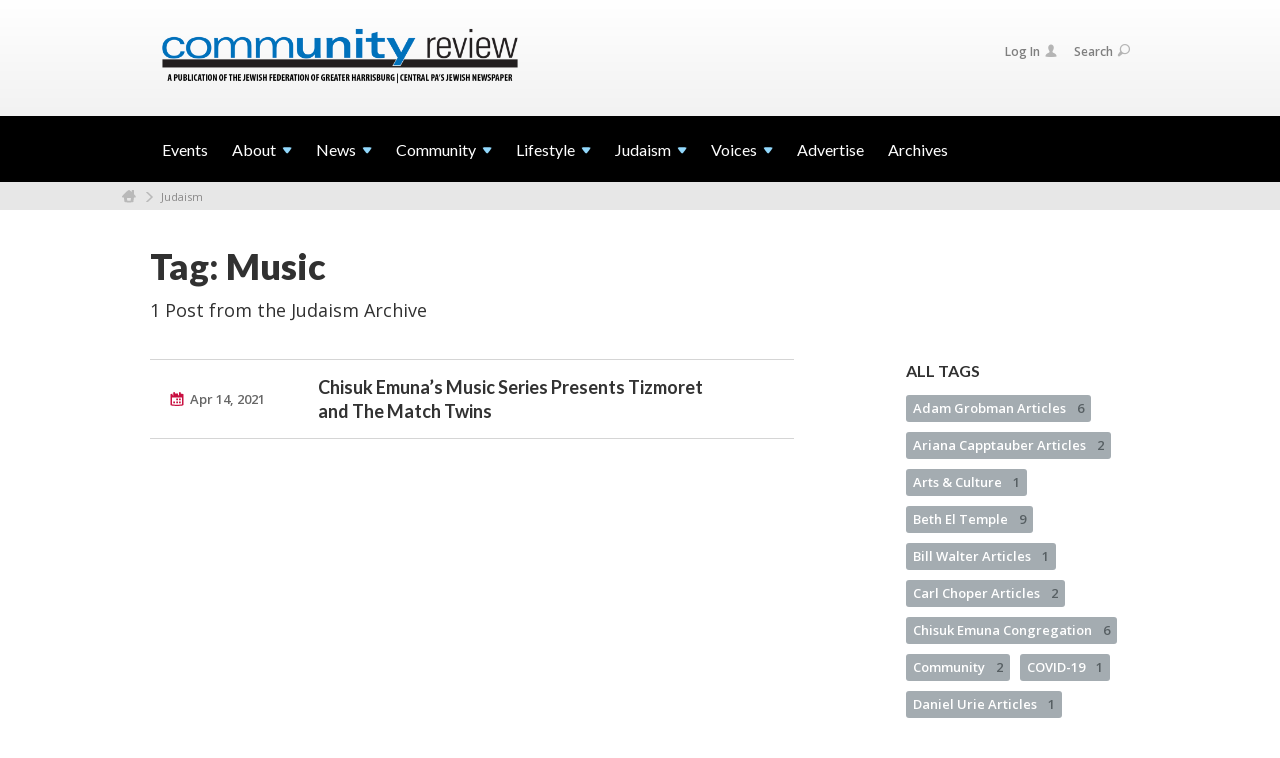

--- FILE ---
content_type: text/html; charset=UTF-8
request_url: https://www.communityreviewhbg.org/judaism/tag/81163
body_size: 4855
content:
<!DOCTYPE html>
<html lang="en-US" dir="ltr">
<head>
    
    <title>Tag: Music | Judaism
 | Community Review</title>

    <meta name="description" content="">
    <meta http-equiv="Content-type" content="text/html; charset=utf-8" />
    <meta name="viewport" content="width=device-width">
    <meta name="format-detection" content="telephone=no">
    <meta name="fedweb-master" content="true">

    

        
    
    
            
            
            <link rel="shortcut icon" href="https://cdn.fedweb.org/fed-63/favicon-1562779535.ico" />
    
    
    <link rel="stylesheet" href="https://cdn.fedweb.org/assets/built/theme_base.css?rel=d31ae1d" />
    <link rel="stylesheet" type="text/css" href="https://www.communityreviewhbg.org/theme-stylesheet/site275_theme1?rel=d31ae1d.12be7e96" />

            
        
        
                    <style media="screen" type="text/css">
                .main-nav{
background: rgb(0, 0, 0);
}
.main-nav .shell{
width: 100%;
background-color: black;
}

/* reduced padding on 2nd footer row */
.footer-row:last-child .footer-column-wrapper{
  padding-top: 30px;
  padding-bottom: 30px;
}
            </style>
            
    
    
    
    
    

    
    <script src="//maps.google.com/maps/api/js?key=AIzaSyAVI9EpnhUbtO45EWta7tQ235hxRxVrjN8"></script>

    <script type="text/javascript" src="https://cdn.fedweb.org/assets/built/theme_base.min.js?rel=d31ae1d"></script>

    <script type="text/javascript" src="https://cdn.fedweb.org/assets/built/theme1.min.js?rel=d31ae1d"></script>

            
        
        
            
            
            
    <!-- Render Embed Codes BEGIN -->
    <!-- Global site tag (gtag.js) - Google Analytics -->
<script async src="https://www.googletagmanager.com/gtag/js?id=UA-160881123-1"></script>
<script>
  window.dataLayer = window.dataLayer || [];
  function gtag(){dataLayer.push(arguments);}
  gtag('js', new Date());

  gtag('config', 'UA-160881123-1');
</script>



    <!-- Render Embed Codes END -->

    <!-- Page Custom CSS BEGIN -->
        <!-- Page Custom CSS END -->

    <!-- Code Component CSS BEGIN -->
            
        <!-- Code Component CSS BEGIN -->

    <!-- Code Component Javascript BEGIN -->
            
        <!-- Code Component Javascript END -->
</head>
<body data-site-type="federation" class=" section-stream section-stream-taglist section-id-3420
">

    
    
    
    <section class="page-wrapper ">
        <header class="
                page-header
            ">
            
                        <div class="sticky-header-container ">
                <div class="header-wrap">
                    <div class="shell">
                        <span class="mobile-top-wrapper">
                            <span class="mobile-top-wrapper-row">
                                <span class="mobile-top-wrapper-cell">
                                    <div id="logo" class=" ">
                                        <a href="https://www.communityreviewhbg.org">
                                                                                            <img src="https://cdn.fedweb.org/cache/fed-63/site-275-logo-1564152593.png"/>
                                                                                        
                                            <span class="notext">Community Review</span>
                                        </a>
                                    </div>
                                </span>
                                                                <span class="mobile-top-wrapper-cell">
                                    <a href="#" class="menu-btn">Menu</a>
                                </span>
                            </span>
                        </span>

                                                    <nav class="top-nav">
                                
                                <ul class="round-nav">
                                                                   </ul>

                                <ul class="user-nav">
                                    <li class="account-item">
                                                                                    <a href="https://www.communityreviewhbg.org/login">Log In<i class="ss-icon ico-user ss-user"></i></a>
                                                                            </li>
                                    <li>
                                        <a href="#" class="search-link">Search<i class="ss-icon ico-search ss-search"></i></a>
                                        <form action="https://www.communityreviewhbg.org/search" method="get" class="top-search">
	<input type="text" class="field" name="keywords" value="" placeholder="Search"/>
	<input type="submit" value="Search" class="submit-button">
</form>                                    </li>
                                </ul>

                                                            </nav>
                                            </div>
                </div>
                <div class="navs">
                    <nav class="top-nav-mobile">
                        <div class="shell">
                            <ul class="user-nav-mobile">

                                
                                
                                                                    <li class="logout-item"><a href="https://www.communityreviewhbg.org/login">Log In</a></li>
                                                            </ul>
                            
                                                        <ul class="social-nav-mobile">
                                                            </ul>
                        </div>
                    </nav>

                    
                    <nav class="
        main-nav
        align-left
        padding-x-default
        padding-y-default
        font-size-16
        ">
    <div class="shell">

        <ul><li><a href="https://communityreviewhbg.org/events-calendar">Events</a></li><li class="taphover"><a href="https://communityreviewhbg.org/about"> <span class="no-wrap">About<i class="ico-arrow"></i></span></a><div class="dd"><ul><li><a href="https://communityreviewhbg.org/about/subscribe">Subscribe</a></li><li><a href="https://communityreviewhbg.org/advertise">Advertise</a></li></ul></div></li><li class="taphover"><a href="https://communityreviewhbg.org/news"> <span class="no-wrap">News<i class="ico-arrow"></i></span></a><div class="dd"><ul><li><a href="https://jewishharrisburg.org/covid-19-info-and-updates">COVID-19</a></li><li><a href="https://communityreviewhbg.org/news/national-international">National/International</a></li><li><a href="https://communityreviewhbg.org/news/local">Local</a></li><li><a href="https://communityreviewhbg.org/israel">Israel</a></li></ul></div></li><li class="taphover"><a href="https://communityreviewhbg.org/community"> <span class="no-wrap">Community<i class="ico-arrow"></i></span></a><div class="dd"><ul><li class="taphover"><span class="nav-type-text-item">Nearby Regions</span><div class="dd"><ul><li><a href="https://communityreviewhbg.org/lebanon">Lebanon</a></li><li><a href="https://communityreviewhbg.org/harrisburg">Harrisburg</a></li><li><a href="https://communityreviewhbg.org/community/york">York</a></li></ul></div></li><li class="taphover"><span class="nav-type-text-item">Jewish Agencies</span><div class="dd"><ul><li><a href="https://communityreviewhbg.org/campus-of-the-jewish-home">Campus of the Jewish Home</a></li><li><a href="https://communityreviewhbg.org/the-silver-academy">The Silver Academy</a></li><li><a href="https://communityreviewhbg.org/jewish-family-service">Jewish Family Service</a></li><li><a href="https://communityreviewhbg.org/jewish-community-foundation">Jewish Community Foundation</a></li><li><a href="https://communityreviewhbg.org/jewish-federation-of-greater-harrisburg">Jewish Federation of Greater Harrisburg</a></li></ul></div></li><li><a href="https://communityreviewhbg.org/community/announcementsmazel-tovs">Announcements/Mazel Tovs</a></li><li><a href="https://communityreviewhbg.org/community/obituaries">Obituaries</a></li></ul></div></li><li class="taphover"><a href="https://communityreviewhbg.org/lifestyle"> <span class="no-wrap">Lifestyle<i class="ico-arrow"></i></span></a><div class="dd"><ul><li><a href="https://communityreviewhbg.org/lifestyle/arts-culture">Arts + Culture</a></li><li><a href="https://communityreviewhbg.org/lifestyle/sports">Sports</a></li><li><a href="https://communityreviewhbg.org/lifestyle/adults-families">Adults & Families</a></li><li><a href="https://communityreviewhbg.org/lifestyle/childrenandyouth">Children & Youth</a></li><li><a href="https://communityreviewhbg.org/seniors">Seniors</a></li></ul></div></li><li class="taphover"><a href="https://communityreviewhbg.org/judaism"> <span class="no-wrap">Judaism<i class="ico-arrow"></i></span></a><div class="dd"><ul><li><a href="https://communityreviewhbg.org/judaism/holidays">Holidays</a></li><li class="taphover"><a href="https://communityreviewhbg.org/judaism/synagogues"> <span class="no-wrap">Synagogues<i class="ico-arrow"></i></span></a><div class="dd"><ul><li><a href="https://communityreviewhbg.org/judaism/synagogues/temple-beth-shalom">Temple Beth Shalom</a></li><li><a href="https://communityreviewhbg.org/judaism/synagogues/temple-ohev-sholom">Temple Ohev Sholom</a></li><li><a href="https://communityreviewhbg.org/judaism/synagogues/kesher-israel-congregation">Kesher Israel Congregation</a></li><li><a href="https://communityreviewhbg.org/judaism/synagogues/chisuk-emuna-congregation">Chisuk Emuna Congregation</a></li><li><a href="https://communityreviewhbg.org/judaism/synagogues/beth-el-temple">Beth El Temple</a></li></ul></div></li></ul></div></li><li class="taphover"><a href="https://communityreviewhbg.org/voices"> <span class="no-wrap">Voices<i class="ico-arrow"></i></span></a><div class="dd"><ul><li><a href="https://communityreviewhbg.org/voices/communityvoices">Community Voices</a></li><li><a href="https://communityreviewhbg.org/voices/rabbis">Local Rabbis</a></li><li><a href="https://communityreviewhbg.org/voices/ceoletters">CEO Letters</a></li></ul></div></li><li><a href="https://communityreviewhbg.org/advertise">Advertise</a></li><li><a href="https://jewishharrisburg.org/resources/community-review/community-review-archives">Archives</a></li></ul>

        
    </div>
</nav>

                </div>
            </div>

                            <nav class="breadcrumbs">
                    <div class="shell">
                        <div class="row">
                            <ul>
                                <li><a href="https://www.communityreviewhbg.org" class="home-link">Home</a></li>

                                                                                                            <li>
                                                                                            <a href="https://communityreviewhbg.org/judaism">
                                                                                            Judaism
                                            </a>
                                        </li>
                                                                    
                            </ul>
                        </div>
                    </div>
                </nav>
            
                            
                                    </header>

                                
    
    <section class="page-main">
        <div class="shell">
            <section class="row">
                <section class="col-7 col-12-mobile">
                    <header class="page-title">
                        <h2>Tag: Music</h2>
                        <h3>1 Post from the Judaism Archive</h3>
                    </header>
                </section>
            </section>
        </div>
        <div class="shell">
            <section class="row">
                <section class="col-8">
                    <div class="news list">

                                                    <div class="entry">
                                <div class="row">
                                    <div class="col-2 col-8-mobile">
                                        <div class="meta">
                                            <p><a href="https://communityreviewhbg.org/judaism/chisuk-emunas-music-series-presents-tizmoret-and-the-match-twins-378862" class="date" title="Apr 14, 2021 2:17pm">
                                                Apr 14, 2021
                                            </a></p>
                                        </div>
                                    </div>
                                    <div class="col-5 col-8-mobile">
                                        <h3><a href="https://communityreviewhbg.org/judaism/chisuk-emunas-music-series-presents-tizmoret-and-the-match-twins-378862">Chisuk Emuna’s Music Series Presents Tizmoret and The Match Twins</a></h3>
                                    </div>
                                </div>
                            </div>
                        
                    </div>

                    

                    

                </section>
                <aside class="col-3 offset-1 offset-1-mobile">

                    <div class="widget">
        <h4>All Tags</h4>
        <ul class="tags" id="list_tags">
                            <li >
                    <a href="/tag-clicked/32632/3420/78284">
                        Adam Grobman Articles
                        <span class="num">
                            6
                        </span>
                    </a>
                </li>
                            <li >
                    <a href="/tag-clicked/32632/3420/82594">
                        Ariana Capptauber Articles
                        <span class="num">
                            2
                        </span>
                    </a>
                </li>
                            <li >
                    <a href="/tag-clicked/32632/3420/80198">
                        Arts &amp; Culture
                        <span class="num">
                            1
                        </span>
                    </a>
                </li>
                            <li >
                    <a href="/tag-clicked/32632/3420/77962">
                        Beth El Temple
                        <span class="num">
                            9
                        </span>
                    </a>
                </li>
                            <li >
                    <a href="/tag-clicked/32632/3420/81005">
                        Bill Walter Articles
                        <span class="num">
                            1
                        </span>
                    </a>
                </li>
                            <li >
                    <a href="/tag-clicked/32632/3420/80226">
                        Carl Choper Articles
                        <span class="num">
                            2
                        </span>
                    </a>
                </li>
                            <li >
                    <a href="/tag-clicked/32632/3420/77958">
                        Chisuk Emuna Congregation
                        <span class="num">
                            6
                        </span>
                    </a>
                </li>
                            <li >
                    <a href="/tag-clicked/32632/3420/77947">
                        Community
                        <span class="num">
                            2
                        </span>
                    </a>
                </li>
                            <li >
                    <a href="/tag-clicked/32632/3420/80277">
                        COVID-19
                        <span class="num">
                            1
                        </span>
                    </a>
                </li>
                            <li >
                    <a href="/tag-clicked/32632/3420/83760">
                        Daniel Urie Articles
                        <span class="num">
                            1
                        </span>
                    </a>
                </li>
                            <li style="display: none;">
                    <a href="/tag-clicked/32632/3420/77914">
                        Features
                        <span class="num">
                            9
                        </span>
                    </a>
                </li>
                            <li style="display: none;">
                    <a href="/tag-clicked/32632/3420/81166">
                        Gesher
                        <span class="num">
                            1
                        </span>
                    </a>
                </li>
                            <li style="display: none;">
                    <a href="/tag-clicked/32632/3420/77965">
                        Historic B&#039;nai Jacob - Middletown
                        <span class="num">
                            1
                        </span>
                    </a>
                </li>
                            <li style="display: none;">
                    <a href="/tag-clicked/32632/3420/79679">
                        Holidays
                        <span class="num">
                            4
                        </span>
                    </a>
                </li>
                            <li style="display: none;">
                    <a href="/tag-clicked/32632/3420/79208">
                        Holocaust
                        <span class="num">
                            4
                        </span>
                    </a>
                </li>
                            <li style="display: none;">
                    <a href="/tag-clicked/32632/3420/78287">
                        Ilyse Kramer Articles
                        <span class="num">
                            1
                        </span>
                    </a>
                </li>
                            <li style="display: none;">
                    <a href="/tag-clicked/32632/3420/80795">
                        Jeanette Krebs Articles
                        <span class="num">
                            1
                        </span>
                    </a>
                </li>
                            <li style="display: none;">
                    <a href="/tag-clicked/32632/3420/78112">
                        Jenn Ross Articles
                        <span class="num">
                            1
                        </span>
                    </a>
                </li>
                            <li style="display: none;">
                    <a href="/tag-clicked/32632/3420/79681">
                        Jewish Family Service
                        <span class="num">
                            1
                        </span>
                    </a>
                </li>
                            <li style="display: none;">
                    <a href="/tag-clicked/32632/3420/80183">
                        Jewish Federation of Greater Harrisburg
                        <span class="num">
                            2
                        </span>
                    </a>
                </li>
                            <li style="display: none;">
                    <a href="/tag-clicked/32632/3420/78194">
                        Judaism
                        <span class="num">
                            32
                        </span>
                    </a>
                </li>
                            <li style="display: none;">
                    <a href="/tag-clicked/32632/3420/82938">
                        Keiruv
                        <span class="num">
                            1
                        </span>
                    </a>
                </li>
                            <li style="display: none;">
                    <a href="/tag-clicked/32632/3420/79210">
                        Kellie Portman Articles
                        <span class="num">
                            1
                        </span>
                    </a>
                </li>
                            <li style="display: none;">
                    <a href="/tag-clicked/32632/3420/77959">
                        Kesher Israel Congregation
                        <span class="num">
                            6
                        </span>
                    </a>
                </li>
                            <li style="display: none;">
                    <a href="/tag-clicked/32632/3420/78079">
                        Lifestyle
                        <span class="num">
                            1
                        </span>
                    </a>
                </li>
                            <li style="display: none;">
                    <a href="/tag-clicked/32632/3420/79209">
                        Lillian Rappaport Articles
                        <span class="num">
                            2
                        </span>
                    </a>
                </li>
                            <li style="display: none;">
                    <a href="/tag-clicked/32632/3420/78192">
                        Mary Klaus Articles
                        <span class="num">
                            12
                        </span>
                    </a>
                </li>
                            <li style="display: none;">
                    <a href="/tag-clicked/32632/3420/81163">
                        Music
                        <span class="num">
                            1
                        </span>
                    </a>
                </li>
                            <li style="display: none;">
                    <a href="/tag-clicked/32632/3420/78458">
                        Obituaries
                        <span class="num">
                            1
                        </span>
                    </a>
                </li>
                            <li style="display: none;">
                    <a href="/tag-clicked/32632/3420/81164">
                        Pennsylvania Jewish Coalition
                        <span class="num">
                            1
                        </span>
                    </a>
                </li>
                            <li style="display: none;">
                    <a href="/tag-clicked/32632/3420/80033">
                        Rabbi Peter Kessler Articles
                        <span class="num">
                            2
                        </span>
                    </a>
                </li>
                            <li style="display: none;">
                    <a href="/tag-clicked/32632/3420/81041">
                        Rob Teplitz Articles
                        <span class="num">
                            1
                        </span>
                    </a>
                </li>
                            <li style="display: none;">
                    <a href="/tag-clicked/32632/3420/77912">
                        Synagogues
                        <span class="num">
                            22
                        </span>
                    </a>
                </li>
                            <li style="display: none;">
                    <a href="/tag-clicked/32632/3420/77911">
                        Synagogues - Greater Harrisburg
                        <span class="num">
                            3
                        </span>
                    </a>
                </li>
                            <li style="display: none;">
                    <a href="/tag-clicked/32632/3420/77960">
                        Temple Beth Shalom
                        <span class="num">
                            6
                        </span>
                    </a>
                </li>
                            <li style="display: none;">
                    <a href="/tag-clicked/32632/3420/77961">
                        Temple Ohev Sholom
                        <span class="num">
                            6
                        </span>
                    </a>
                </li>
                            <li style="display: none;">
                    <a href="/tag-clicked/32632/3420/78111">
                        Voices
                        <span class="num">
                            2
                        </span>
                    </a>
                </li>
                            <li style="display: none;">
                    <a href="/tag-clicked/32632/3420/81946">
                        York
                        <span class="num">
                            1
                        </span>
                    </a>
                </li>
            
        </ul>
        <div class="buttons">
            <button class="button small" id="link_more" aria-expanded="false">See all <i class="fa fa-angle-down" style="color: inherit" id="more"></i></button>
        </div>
    </div>


                    <div class="widget">
        <h4>ARCHIVES</h4>
        <ul class="archive">

                                                <li class="year">
                        <p class="title"><i class="ico-folder"></i>2022</p>
                        <ul class="months">

                                                            <li>
                                    <a href="https://www.communityreviewhbg.org/judaism/archive/2022/03">
                                        March
                                    </a>
                                </li>
                                                            <li>
                                    <a href="https://www.communityreviewhbg.org/judaism/archive/2022/05">
                                        May
                                    </a>
                                </li>
                            
                        </ul>
                    </li>
                                                                <li class="year">
                        <p class="title"><i class="ico-folder"></i>2021</p>
                        <ul class="months">

                                                            <li>
                                    <a href="https://www.communityreviewhbg.org/judaism/archive/2021/02">
                                        February
                                    </a>
                                </li>
                                                            <li>
                                    <a href="https://www.communityreviewhbg.org/judaism/archive/2021/06">
                                        June
                                    </a>
                                </li>
                                                            <li>
                                    <a href="https://www.communityreviewhbg.org/judaism/archive/2021/08">
                                        August
                                    </a>
                                </li>
                            
                        </ul>
                    </li>
                                                                <li class="year">
                        <p class="title"><i class="ico-folder"></i>2020</p>
                        <ul class="months">

                                                            <li>
                                    <a href="https://www.communityreviewhbg.org/judaism/archive/2020/01">
                                        January
                                    </a>
                                </li>
                                                            <li>
                                    <a href="https://www.communityreviewhbg.org/judaism/archive/2020/04">
                                        April
                                    </a>
                                </li>
                            
                        </ul>
                    </li>
                                                                <li class="year">
                        <p class="title"><i class="ico-folder"></i>2019</p>
                        <ul class="months">

                                                            <li>
                                    <a href="https://www.communityreviewhbg.org/judaism/archive/2019/08">
                                        August
                                    </a>
                                </li>
                                                            <li>
                                    <a href="https://www.communityreviewhbg.org/judaism/archive/2019/09">
                                        September
                                    </a>
                                </li>
                                                            <li>
                                    <a href="https://www.communityreviewhbg.org/judaism/archive/2019/11">
                                        November
                                    </a>
                                </li>
                            
                        </ul>
                    </li>
                            
        </ul>
    </div>

                    

                </aside>
            </section>
        </div>
        
    </section>

        
        <section class="hovering-side-bar unpositioned">
            <div class="items">
                                                </div>
        </section>

        <div class="footer-push"></div>
    </section>

    <footer class="page-footer">
        <div class="footer-wrapper">
            <div class="footer-row row row-has-footernavigation row-has-contactus "
                 >
                <div class="shell">
                    <section class="footer-section flex-container justify-space-between nowrap">
                                                            <section class="flex-item col-8 footer-column item-count-1">
                                    <div class="footer-column-wrapper">
                                                                                                                                                                                        <div id="component-518778" class="component-container component-class-footernavigation ">
                                                        <div class="footer-navigation">
    <div class="flex-container justify-space-between" data-cols="1">
        <div class="flex-item">
                                     <h4>                     <a href="https://communityreviewhbg.org/news">Top Stories</a>
                 </h4>                         </div>
        </div>
</div>
                                                    </div>
                                                                                                                                                                        </div>
                                </section>
                                                            <section class="flex-item col-4 footer-column item-count-1">
                                    <div class="footer-column-wrapper">
                                                                                                                                                                                        <div id="component-518779" class="component-container component-class-contactus ">
                                                        <div class="contact-us">
    <h4>CONTACT US</h4>
    <address>
        <p class="location">
            <i class="ss-icon ss-location"></i><br>
            
                            Community Review - Central PA&#039;s Jewish Newspaper<br />
            
                            3301 N. Front St. <br />
            
            
            Harrisburg, PA 17110
        </p>
        <p class="contact" style="margin-top: 12px;">
            <i class="ss-icon ss-phone"></i><br>

                            717-236-9555 <br />
            
            <a class="contact-email" href="/cdn-cgi/l/email-protection#7e091b1c0d170a1b3e141b09170d16181b1a161c1950110c19"><span class="__cf_email__" data-cfemail="bbccded9c8d2cfdefbd1deccd2c8d3dddedfd3d9dc95d4c9dc">[email&#160;protected]</span></a>
        </p>
    </address>
</div>

                                                    </div>
                                                                                                                                                                        </div>
                                </section>
                                                </section> <!-- /.footer-section -->
                </div> <!-- /.shell -->
            </div> <!-- /.footer-row -->
                                <div class="footer-row row row-has-wysiwyg "
                 >
                <div class="shell">
                    <section class="footer-section flex-container justify-space-between nowrap">
                                                            <section class="flex-item col-12 footer-column item-count-1">
                                    <div class="footer-column-wrapper">
                                                                                                                                                                                        <div id="component-518780" class="component-container component-class-wysiwyg ">
                                                        <div class="editor-copy"><div class="custom-footer"><p>Community Review is published bi-weekly and online by the Jewish Federation of Greater Harrisburg. Subscription rate: $50/year.</p>

<p>The opinions expressed in the Community Review do not necessarily reflect the position of the Jewish Federation of Greater Harrisburg. <em>The Federation does not endorese any candidate or political party for any elected office. </em></p></div></div>
                                                    </div>
                                                                                                                                                                        </div>
                                </section>
                                                </section> <!-- /.footer-section -->
                </div> <!-- /.shell -->
            </div> <!-- /.footer-row -->
            

        </div> <!-- /.footer-wrapper -->
        <section class="copy">
            <div class="shell">
                <p class="left"><a href="#" class="logo">
                                            <img src="https://cdn.fedweb.org/assets/theme1/stylesheets/images/logo-footer.png" alt="" />
                                    </a> Copyright &copy; 2026 Community Review - Central PA&#039;s Jewish Newspaper. All Rights Reserved.</p>
                                    <p class="right">Powered by FEDWEB &reg; Central     <a href="https://www.communityreviewhbg.org/privacy-policy" class="privacy-policy">Privacy Policy</a>     <a href="https://www.communityreviewhbg.org/terms-of-use">Terms of Use</a></p>
                            </div>
        </section> <!-- /.copy -->
    </footer>

    
    
    
    
    
    
    
    
    <script data-cfasync="false" src="/cdn-cgi/scripts/5c5dd728/cloudflare-static/email-decode.min.js"></script><script type="text/javascript">
	window.base_asset_url = "https:\/\/cdn.fedweb.org\/";
</script>

    
        <script>
        var $linkMore = $('#link_more');

        $linkMore.click(function(){
            $('ul#list_tags').children().show();
            $linkMore.hide();
        });
    </script>

    
</body>
</html>
